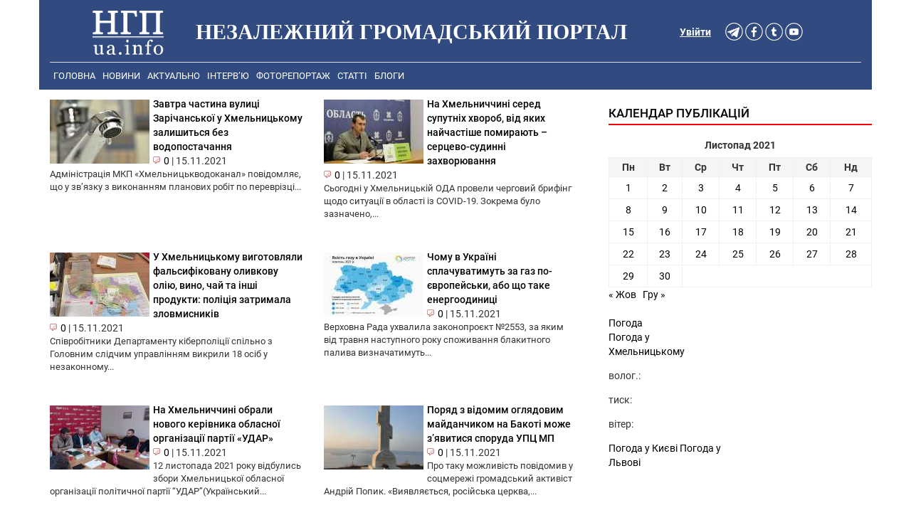

--- FILE ---
content_type: text/html; charset=UTF-8
request_url: https://ngp-ua.info/date/2021/11/15
body_size: 9692
content:
<!DOCTYPE html>
<html lang="uk">
<head>
  <title>Новини Хмельницького - Незалежний громадський портал</title>
  <meta charset="UTF-8" />
  <link rel="profile" href="http://gmpg.org/xfn/11" />
  <link rel="stylesheet" href="https://ngp-ua.info/wp-content/themes/ngp-ua.info-v4.0/css/bootstrap.min.css">
  <link rel="stylesheet" href="https://ngp-ua.info/wp-content/themes/ngp-ua.info-v4.0/style.css?v=1.004">
  <link rel="alternate" type="application/rss+xml" title="НГП - новини Хмельницького" href="https://ngp-ua.info/?feed=rss2yandex" />
<link rel="shortcut icon" href="https://ngp-ua.info/wp-content/themes/ngp-ua.info-v4.0/images/favicons/favicon.ico" />
<link rel="apple-touch-icon" sizes="57x57" href="https://ngp-ua.info/wp-content/themes/ngp-ua.info-v4.0/images/favicons/apple-icon-57x57.png">
<link rel="apple-touch-icon" sizes="60x60" href="https://ngp-ua.info/wp-content/themes/ngp-ua.info-v4.0/images/favicons/apple-icon-60x60.png">
<link rel="apple-touch-icon" sizes="72x72" href="https://ngp-ua.info/wp-content/themes/ngp-ua.info-v4.0/images/favicons/apple-icon-72x72.png">
<link rel="apple-touch-icon" sizes="76x76" href="https://ngp-ua.info/wp-content/themes/ngp-ua.info-v4.0/images/favicons/apple-icon-76x76.png">
<link rel="apple-touch-icon" sizes="114x114" href="https://ngp-ua.info/wp-content/themes/ngp-ua.info-v4.0/images/favicons/apple-icon-114x114.png">
<link rel="apple-touch-icon" sizes="120x120" href="https://ngp-ua.info/wp-content/themes/ngp-ua.info-v4.0/images/favicons/apple-icon-120x120.png">
<link rel="apple-touch-icon" sizes="144x144" href="https://ngp-ua.info/wp-content/themes/ngp-ua.info-v4.0/images/favicons/apple-icon-144x144.png">
<link rel="apple-touch-icon" sizes="152x152" href="https://ngp-ua.info/wp-content/themes/ngp-ua.info-v4.0/images/favicons/apple-icon-152x152.png">
<link rel="apple-touch-icon" sizes="180x180" href="https://ngp-ua.info/wp-content/themes/ngp-ua.info-v4.0/images/favicons/apple-icon-180x180.png">
<link rel="icon" type="image/png" sizes="192x192"  href="https://ngp-ua.info/wp-content/themes/ngp-ua.info-v4.0/images/favicons/android-icon-192x192.png">
<link rel="icon" type="image/png" sizes="32x32" href="https://ngp-ua.info/wp-content/themes/ngp-ua.info-v4.0/images/favicons/favicon-32x32.png">
<link rel="icon" type="image/png" sizes="96x96" href="https://ngp-ua.info/wp-content/themes/ngp-ua.info-v4.0/images/favicons/favicon-96x96.png">
<link rel="icon" type="image/png" sizes="16x16" href="https://ngp-ua.info/wp-content/themes/ngp-ua.info-v4.0/images/favicons/favicon-16x16.png">
<link rel="manifest" href="https://ngp-ua.info/wp-content/themes/ngp-ua.info-v4.0/images/favicons/manifest.json">
<meta name="msapplication-TileColor" content="#ffffff">
<meta name="msapplication-TileImage" content="https://ngp-ua.info/wp-content/themes/ngp-ua.info-v4.0/images/favicons/ms-icon-144x144.png">
<meta name="theme-color" content="#ffffff">

<!-- Google Tag Manager -->
<script>(function(w,d,s,l,i){w[l]=w[l]||[];w[l].push({'gtm.start':
new Date().getTime(),event:'gtm.js'});var f=d.getElementsByTagName(s)[0],
j=d.createElement(s),dl=l!='dataLayer'?'&l='+l:'';j.async=true;j.src=
'https://www.googletagmanager.com/gtm.js?id='+i+dl;f.parentNode.insertBefore(j,f);
})(window,document,'script','dataLayer','GTM-WTXVSP');</script>
<!-- End Google Tag Manager -->
  <meta name="keywords" content="Хмельницький, новини Хмельницького, Хмельницькі новини, новини Хмельниччини, новости хмельницкий, хмельницкие новости події, сьогодні, ngp-ua.info, ngp, нгп" />
  <meta name="robots" content="all" />
  <meta name="publisher" content="Незалежний громадський портал https://ngp-ua.info" />
  <meta name="distribution" content="global" />
  <meta name="robots" content="index,follow">
  <meta name="revisit-after" content="1 days"/>
  <meta name="viewport" content="width=device-width, initial-scale=1.0, maximum-scale=1.5, user-scalable=yes">
  <meta name='yandex-verification' content='70b4828c30aca6f2' />
  <meta http-equiv="Content-Security-Policy" content="upgrade-insecure-requests">
  <meta name="description" content="Новини Хмельницького та області. Аналітика та актуальні теми дня. Політика, економіка, фінанси та соціальне життя хмельничан в одній стрічці на https://ngp-ua.info" />
<meta name='robots' content='noindex, follow' />

	<!-- This site is optimized with the Yoast SEO plugin v17.3 - https://yoast.com/wordpress/plugins/seo/ -->
	<meta property="og:locale" content="uk_UA" />
	<meta property="og:type" content="website" />
	<meta property="og:title" content="15.11.2021 - Незалежний громадський портал" />
	<meta property="og:url" content="https://ngp-ua.info/date/2021/11/15" />
	<meta property="og:site_name" content="Незалежний громадський портал" />
	<meta name="twitter:card" content="summary_large_image" />
	<script type="application/ld+json" class="yoast-schema-graph">{"@context":"https://schema.org","@graph":[{"@type":["Person","Organization"],"@id":"https://ngp-ua.info/#/schema/person/6e696441ff9ac54a734e0ad8f16ca1f4","name":"\u041c\u043e\u0434\u0435\u0440\u0430\u0442\u043e\u0440","image":{"@type":"ImageObject","@id":"https://ngp-ua.info/#personlogo","inLanguage":"uk","url":"https://secure.gravatar.com/avatar/ad516503a11cd5ca435acc9bb6523536?s=96","contentUrl":"https://secure.gravatar.com/avatar/ad516503a11cd5ca435acc9bb6523536?s=96","caption":"\u041c\u043e\u0434\u0435\u0440\u0430\u0442\u043e\u0440"},"logo":{"@id":"https://ngp-ua.info/#personlogo"}},{"@type":"WebSite","@id":"https://ngp-ua.info/#website","url":"https://ngp-ua.info/","name":"\u041d\u0435\u0437\u0430\u043b\u0435\u0436\u043d\u0438\u0439 \u0433\u0440\u043e\u043c\u0430\u0434\u0441\u044c\u043a\u0438\u0439 \u043f\u043e\u0440\u0442\u0430\u043b","description":"\u041f\u043e\u0440\u0442\u0430\u043b \u0432\u0456\u043b\u044c\u043d\u0438\u0445 \u043b\u044e\u0434\u0435\u0439","publisher":{"@id":"https://ngp-ua.info/#/schema/person/6e696441ff9ac54a734e0ad8f16ca1f4"},"potentialAction":[{"@type":"SearchAction","target":{"@type":"EntryPoint","urlTemplate":"https://ngp-ua.info/?s={search_term_string}"},"query-input":"required name=search_term_string"}],"inLanguage":"uk"},{"@type":"CollectionPage","@id":"https://ngp-ua.info/date/2021/11/15#webpage","url":"https://ngp-ua.info/date/2021/11/15","name":"15.11.2021 - \u041d\u0435\u0437\u0430\u043b\u0435\u0436\u043d\u0438\u0439 \u0433\u0440\u043e\u043c\u0430\u0434\u0441\u044c\u043a\u0438\u0439 \u043f\u043e\u0440\u0442\u0430\u043b","isPartOf":{"@id":"https://ngp-ua.info/#website"},"breadcrumb":{"@id":"https://ngp-ua.info/date/2021/11/15#breadcrumb"},"inLanguage":"uk","potentialAction":[{"@type":"ReadAction","target":["https://ngp-ua.info/date/2021/11/15"]}]},{"@type":"BreadcrumbList","@id":"https://ngp-ua.info/date/2021/11/15#breadcrumb","itemListElement":[{"@type":"ListItem","position":1,"name":"\u0413\u043e\u043b\u043e\u0432\u043d\u0430 \u0421\u0442\u043e\u0440\u0456\u043d\u043a\u0430","item":"https://ngp-ua.info/"},{"@type":"ListItem","position":2,"name":"\u0410\u0440\u0445\u0456\u0432\u0438 \u0434\u043b\u044f 15.11.2021"}]}]}</script>
	<!-- / Yoast SEO plugin. -->


<link rel='dns-prefetch' href='//s.w.org' />
		<script type="text/javascript">
			window._wpemojiSettings = {"baseUrl":"https:\/\/s.w.org\/images\/core\/emoji\/13.1.0\/72x72\/","ext":".png","svgUrl":"https:\/\/s.w.org\/images\/core\/emoji\/13.1.0\/svg\/","svgExt":".svg","source":{"concatemoji":"https:\/\/ngp-ua.info\/wp-includes\/js\/wp-emoji-release.min.js"}};
			!function(e,a,t){var n,r,o,i=a.createElement("canvas"),p=i.getContext&&i.getContext("2d");function s(e,t){var a=String.fromCharCode;p.clearRect(0,0,i.width,i.height),p.fillText(a.apply(this,e),0,0);e=i.toDataURL();return p.clearRect(0,0,i.width,i.height),p.fillText(a.apply(this,t),0,0),e===i.toDataURL()}function c(e){var t=a.createElement("script");t.src=e,t.defer=t.type="text/javascript",a.getElementsByTagName("head")[0].appendChild(t)}for(o=Array("flag","emoji"),t.supports={everything:!0,everythingExceptFlag:!0},r=0;r<o.length;r++)t.supports[o[r]]=function(e){if(!p||!p.fillText)return!1;switch(p.textBaseline="top",p.font="600 32px Arial",e){case"flag":return s([127987,65039,8205,9895,65039],[127987,65039,8203,9895,65039])?!1:!s([55356,56826,55356,56819],[55356,56826,8203,55356,56819])&&!s([55356,57332,56128,56423,56128,56418,56128,56421,56128,56430,56128,56423,56128,56447],[55356,57332,8203,56128,56423,8203,56128,56418,8203,56128,56421,8203,56128,56430,8203,56128,56423,8203,56128,56447]);case"emoji":return!s([10084,65039,8205,55357,56613],[10084,65039,8203,55357,56613])}return!1}(o[r]),t.supports.everything=t.supports.everything&&t.supports[o[r]],"flag"!==o[r]&&(t.supports.everythingExceptFlag=t.supports.everythingExceptFlag&&t.supports[o[r]]);t.supports.everythingExceptFlag=t.supports.everythingExceptFlag&&!t.supports.flag,t.DOMReady=!1,t.readyCallback=function(){t.DOMReady=!0},t.supports.everything||(n=function(){t.readyCallback()},a.addEventListener?(a.addEventListener("DOMContentLoaded",n,!1),e.addEventListener("load",n,!1)):(e.attachEvent("onload",n),a.attachEvent("onreadystatechange",function(){"complete"===a.readyState&&t.readyCallback()})),(n=t.source||{}).concatemoji?c(n.concatemoji):n.wpemoji&&n.twemoji&&(c(n.twemoji),c(n.wpemoji)))}(window,document,window._wpemojiSettings);
		</script>
		<style type="text/css">
img.wp-smiley,
img.emoji {
	display: inline !important;
	border: none !important;
	box-shadow: none !important;
	height: 1em !important;
	width: 1em !important;
	margin: 0 .07em !important;
	vertical-align: -0.1em !important;
	background: none !important;
	padding: 0 !important;
}
</style>
	<link rel='stylesheet' id='wp-block-library-css'  href='https://ngp-ua.info/wp-includes/css/dist/block-library/style.min.css' type='text/css' media='all' />
<link rel='stylesheet' id='cptch_stylesheet-css'  href='https://ngp-ua.info/wp-content/plugins/captcha/css/front_end_style.css' type='text/css' media='all' />
<link rel='stylesheet' id='dashicons-css'  href='https://ngp-ua.info/wp-includes/css/dashicons.min.css' type='text/css' media='all' />
<link rel='stylesheet' id='cptch_desktop_style-css'  href='https://ngp-ua.info/wp-content/plugins/captcha/css/desktop_style.css' type='text/css' media='all' />
<link rel="https://api.w.org/" href="https://ngp-ua.info/wp-json/" />
 <!-- OneAll.com / Social Login for WordPress / v5.7 -->
<script data-cfasync="false" type="text/javascript">
 (function() {
  var oa = document.createElement('script'); oa.type = 'text/javascript';
  oa.async = true; oa.src = 'https://ngpua.api.oneall.com/socialize/library.js';
  var s = document.getElementsByTagName('script')[0]; s.parentNode.insertBefore(oa, s);
 })();
</script>

            

	<!--[if lt IE 7]>
	<style type="text/css"> body {behavior:url("https://ngp-ua.info/wp-content/themes/ngp-ua.info-v4.0/js/csshover3.htc");}</style>
	<script  src="https://ngp-ua.info/wp-content/themes/ngp-ua.info-v4.0/js/pngfix.js"></script>
	<script>DD_belatedPNG.fix('#image-logo a, .cat-feedlink a,.pc-feedlink a, .sf-sub-indicator, .pc-next, .pc-prev, .backtotop');</script>
	<![endif]-->


<script src="https://ngp-ua.info/wp-content/themes/ngp-ua.info-v4.0/js/fb_app.js"></script>

</head>
<body>
<!-- Google Tag Manager (noscript) -->
<noscript><iframe src="https://www.googletagmanager.com/ns.html?id=GTM-WTXVSP"
height="0" width="0" style="display:none;visibility:hidden"></iframe></noscript>
<!-- End Google Tag Manager (noscript) -->

<script async defer src="https://connect.facebook.net/en_US/sdk.js#xfbml=1&version=v3.2"></script>


    


<section id="header">
  <div class="container header-bg">

      <div id="header_margin">
        <div class="header-bg col-md-12 col-xs-12 col-sm-12">
          <div class="col-md-2 col-xs-4 col-sm-4 site_logo">
            <a href="/" title="Незалежний громадський портал"><img src="https://ngp-ua.info/wp-content/themes/ngp-ua.info-v4.0/images/logo_white.png" alt="Незалежний громадський портал"></a>
          </div>
          <div class="col-lg-7 col-md-7 hidden-md hidden-xs hidden-sm">
              <h1 class="logo" id="text-logo">Незалежний громадський портал</h1>
          </div>
          <div class="col-md-3 auth_soc_lnk">
            <div class="col-sm-3 col-md-9" id="btn_soc">
                  <a href="https://t.me/ngpuainfo" rel="nofollow"><img src="https://ngp-ua.info/wp-content/themes/ngp-ua.info-v4.0/images/btn_soc_v4/telegram_white.png" alt="Telegram" width="25" height="25" /></a>
                  <a href="https://www.facebook.com/ngpsite" rel="nofollow"><img src="https://ngp-ua.info/wp-content/themes/ngp-ua.info-v4.0/images/btn_soc_v4/facebook_white.png" alt="facebook" width="25" height="25" /></a>
                  <a href="https://twitter.com/NGPUAINFO" rel="nofollow"><img src="https://ngp-ua.info/wp-content/themes/ngp-ua.info-v4.0/images/btn_soc_v4/twitter_white.png" alt="twitter" width="25" height="25" /></a>
                  <a href="http://www.youtube.com/channel/UCbZhToFP_ue2EQS35WV_psA" rel="nofollow"><img src="https://ngp-ua.info/wp-content/themes/ngp-ua.info-v4.0/images/btn_soc_v4/youtube_white.png" alt="youtube" width="25" height="25" /></a>
            </div>
            <div class="auth-in-site col-lg-3 col-md-3 col-sm-2"><a rel="nofollow" href="https://ngp-ua.info/wp-login.php">Увійти</a></div>
          </div>
        </div>
      </div>

          <div class="header-bg"> 
            <div class="col-md-12 col-xs-12 col-sm-12"> <!-- Main menu -->
            <div class="topnav" id="topMenu">
              <a href="https://ngp-ua.info">Головна</a>
<a href="https://ngp-ua.info/category/news">Новини</a>
<a href="https://ngp-ua.info/category/actual">Актуально</a>
<a href="https://ngp-ua.info/category/interviews">Інтерв&#8217;ю</a>
<a href="https://ngp-ua.info/category/fotoreport">Фоторепортаж</a>
<a href="https://ngp-ua.info/category/articles">Статті</a>
<a href="https://ngp-ua.info/category/blogs">Блоги</a>

              <div id="search" style="display: none;">
                      <form method="get" id="searchform" action="https://ngp-ua.info">
                          <input type="text" class="field" name="s" id="s"  value="Шукати на сайті..." onfocus="if (this.value == 'Шукати на сайті...') {this.value = '';}" onblur="if (this.value == '') {this.value = 'Шукати на сайті...';}" />
                          <input class="submit btn" type="image" src="https://ngp-ua.info/wp-content/themes/ngp-ua.info-v4.0/images/icon-search.gif" alt="Go" />
                      </form>
              </div>
              <a href="javascript:void(0);" class="icon" onclick="myFunction()">
                <i class="menuCollaps"></i>
              </a>
            </div>
           </div>   <!-- End Main menu -->
<script>
function myFunction() {
  var x = document.getElementById("topMenu");
  if (x.className === "topnav") {
    x.className += " responsive";
  } else {
    x.className = "topnav";
  }
}
</script>
          </div>
  </div>  <!-- End of container -->
  <div class="container"> <!-- content -->
<div class="container">
<div class="row">
	<div class="col-lg-8">
		
<div class="col-md-6 row-height entry-block-arch">
 <div class="entry-thumb">
  <a href="https://ngp-ua.info/2021/11/54300" rel="bookmark"><img src="https://ngp-ua.info/wp-content/themes/ngp-ua.info-v4.0/timthumb.php?src=https://ngp-ua.info/wp-content/uploads/2021/11/11-50.jpg&amp;h=90&amp;w=140&amp;zc=1&amp;q=60" alt="Завтра частина вулиці Зарічанської у Хмельницькому залишиться без водопостачання" /></a>  <span class="entry-title news-title "><a href="https://ngp-ua.info/2021/11/54300" title="Завтра частина вулиці Зарічанської у Хмельницькому залишиться без водопостачання" rel="bookmark">Завтра частина вулиці Зарічанської у Хмельницькому залишиться без водопостачання</a></span>
  <div class="entry-meta">
   <span class="meta-comments"> <img class="comm_ico" src='https://ngp-ua.info/wp-content/themes/ngp-ua.info-v4.0/images/ico/chat.png' alt='document' /><a href="https://ngp-ua.info/2021/11/54300#respond" class="comm_lnk" >0</a></span>
   <span class="meta-sep">|</span>
   <span class="meta-date">15.11.2021</span>
  </div>
 </div>
 <div class="clear"></div>
 <div class="entry-excerpt wwww">Адміністрація МКП «Хмельницькводоканал» повідомляє, що у зв&#8217;язку з виконанням планових робіт по переврізці...</div>
</div>

<div class="col-md-6 row-height entry-block-arch">
 <div class="entry-thumb">
  <a href="https://ngp-ua.info/2021/11/54298" rel="bookmark"><img src="https://ngp-ua.info/wp-content/themes/ngp-ua.info-v4.0/timthumb.php?src=https://ngp-ua.info/wp-content/uploads/2021/11/11-49.jpg&amp;h=90&amp;w=140&amp;zc=1&amp;q=60" alt="На Хмельниччині серед супутніх хвороб, від яких найчастіше помирають – серцево-судинні захворювання" /></a>  <span class="entry-title news-title "><a href="https://ngp-ua.info/2021/11/54298" title="На Хмельниччині серед супутніх хвороб, від яких найчастіше помирають – серцево-судинні захворювання" rel="bookmark">На Хмельниччині серед супутніх хвороб, від яких найчастіше помирають – серцево-судинні захворювання</a></span>
  <div class="entry-meta">
   <span class="meta-comments"> <img class="comm_ico" src='https://ngp-ua.info/wp-content/themes/ngp-ua.info-v4.0/images/ico/chat.png' alt='document' /><a href="https://ngp-ua.info/2021/11/54298#respond" class="comm_lnk" >0</a></span>
   <span class="meta-sep">|</span>
   <span class="meta-date">15.11.2021</span>
  </div>
 </div>
 <div class="clear"></div>
 <div class="entry-excerpt wwww">Сьогодні у Хмельницькій ОДА провели черговий брифінг щодо ситуації в області із COVID-19.
Зокрема було зазначено,...</div>
</div>

<div class="col-md-6 row-height entry-block-arch">
 <div class="entry-thumb">
  <a href="https://ngp-ua.info/2021/11/54295" rel="bookmark"><img src="https://ngp-ua.info/wp-content/themes/ngp-ua.info-v4.0/timthumb.php?src=https://ngp-ua.info/wp-content/uploads/2021/11/12-1.jpg&amp;h=90&amp;w=140&amp;zc=1&amp;q=60" alt="У Хмельницькому виготовляли фальсифіковану оливкову олію, вино, чай та інші продукти: поліція затримала зловмисників" /></a>  <span class="entry-title news-title "><a href="https://ngp-ua.info/2021/11/54295" title="У Хмельницькому виготовляли фальсифіковану оливкову олію, вино, чай та інші продукти: поліція затримала зловмисників" rel="bookmark">У Хмельницькому виготовляли фальсифіковану оливкову олію, вино, чай та інші продукти: поліція затримала зловмисників</a></span>
  <div class="entry-meta">
   <span class="meta-comments"> <img class="comm_ico" src='https://ngp-ua.info/wp-content/themes/ngp-ua.info-v4.0/images/ico/chat.png' alt='document' /><a href="https://ngp-ua.info/2021/11/54295#respond" class="comm_lnk" >0</a></span>
   <span class="meta-sep">|</span>
   <span class="meta-date">15.11.2021</span>
  </div>
 </div>
 <div class="clear"></div>
 <div class="entry-excerpt wwww">Співробітники Департаменту кіберполіції спільно з Головним слідчим управлінням викрили 18 осіб у незаконному...</div>
</div>

<div class="col-md-6 row-height entry-block-arch">
 <div class="entry-thumb">
  <a href="https://ngp-ua.info/2021/11/54292" rel="bookmark"><img src="https://ngp-ua.info/wp-content/themes/ngp-ua.info-v4.0/timthumb.php?src=https://ngp-ua.info/wp-content/uploads/2021/11/Gas-Quality-Map-October.jpg&amp;h=90&amp;w=140&amp;zc=1&amp;q=60" alt="Чому в Україні сплачуватимуть за газ по-європейськи, або що таке енергоодиниці" /></a>  <span class="entry-title news-title "><a href="https://ngp-ua.info/2021/11/54292" title="Чому в Україні сплачуватимуть за газ по-європейськи, або що таке енергоодиниці" rel="bookmark">Чому в Україні сплачуватимуть за газ по-європейськи, або що таке енергоодиниці</a></span>
  <div class="entry-meta">
   <span class="meta-comments"> <img class="comm_ico" src='https://ngp-ua.info/wp-content/themes/ngp-ua.info-v4.0/images/ico/chat.png' alt='document' /><a href="https://ngp-ua.info/2021/11/54292#respond" class="comm_lnk" >0</a></span>
   <span class="meta-sep">|</span>
   <span class="meta-date">15.11.2021</span>
  </div>
 </div>
 <div class="clear"></div>
 <div class="entry-excerpt wwww">Верховна Рада ухвалила законопроєкт №2553, за яким від травня наступного року споживання блакитного палива визначатимуть...</div>
</div>

<div class="col-md-6 row-height entry-block-arch">
 <div class="entry-thumb">
  <a href="https://ngp-ua.info/2021/11/54289" rel="bookmark"><img src="https://ngp-ua.info/wp-content/themes/ngp-ua.info-v4.0/timthumb.php?src=https://ngp-ua.info/wp-content/uploads/2021/11/12.jpg&amp;h=90&amp;w=140&amp;zc=1&amp;q=60" alt="На Хмельниччині обрали нового керівника обласної організації партії «УДАР»" /></a>  <span class="entry-title news-title "><a href="https://ngp-ua.info/2021/11/54289" title="На Хмельниччині обрали нового керівника обласної організації партії «УДАР»" rel="bookmark">На Хмельниччині обрали нового керівника обласної організації партії «УДАР»</a></span>
  <div class="entry-meta">
   <span class="meta-comments"> <img class="comm_ico" src='https://ngp-ua.info/wp-content/themes/ngp-ua.info-v4.0/images/ico/chat.png' alt='document' /><a href="https://ngp-ua.info/2021/11/54289#respond" class="comm_lnk" >0</a></span>
   <span class="meta-sep">|</span>
   <span class="meta-date">15.11.2021</span>
  </div>
 </div>
 <div class="clear"></div>
 <div class="entry-excerpt wwww">12 листопада 2021 року відбулись збори Хмельницької обласної організації політичної партії “УДАР”(Український...</div>
</div>

<div class="col-md-6 row-height entry-block-arch">
 <div class="entry-thumb">
  <a href="https://ngp-ua.info/2021/11/54287" rel="bookmark"><img src="https://ngp-ua.info/wp-content/themes/ngp-ua.info-v4.0/timthumb.php?src=https://ngp-ua.info/wp-content/uploads/2021/11/11-46.jpg&amp;h=90&amp;w=140&amp;zc=1&amp;q=60" alt="Поряд з відомим оглядовим майданчиком на Бакоті може з’явитися споруда УПЦ МП" /></a>  <span class="entry-title news-title "><a href="https://ngp-ua.info/2021/11/54287" title="Поряд з відомим оглядовим майданчиком на Бакоті може з’явитися споруда УПЦ МП" rel="bookmark">Поряд з відомим оглядовим майданчиком на Бакоті може з’явитися споруда УПЦ МП</a></span>
  <div class="entry-meta">
   <span class="meta-comments"> <img class="comm_ico" src='https://ngp-ua.info/wp-content/themes/ngp-ua.info-v4.0/images/ico/chat.png' alt='document' /><a href="https://ngp-ua.info/2021/11/54287#respond" class="comm_lnk" >0</a></span>
   <span class="meta-sep">|</span>
   <span class="meta-date">15.11.2021</span>
  </div>
 </div>
 <div class="clear"></div>
 <div class="entry-excerpt wwww">Про таку можливість повідомив у соцмережі громадський активіст Андрій Попик.
«Виявляється, російська церква,...</div>
</div>

<div class="col-md-6 row-height entry-block-arch">
 <div class="entry-thumb">
  <a href="https://ngp-ua.info/2021/11/54285" rel="bookmark"><img src="https://ngp-ua.info/wp-content/themes/ngp-ua.info-v4.0/timthumb.php?src=https://ngp-ua.info/wp-content/uploads/2021/11/11-45.jpg&amp;h=90&amp;w=140&amp;zc=1&amp;q=60" alt="Екологів вкотре недопустили до перевірки комунального підприємства «Сатанівське»" /></a>  <span class="entry-title news-title "><a href="https://ngp-ua.info/2021/11/54285" title="Екологів вкотре недопустили до перевірки комунального підприємства «Сатанівське»" rel="bookmark">Екологів вкотре недопустили до перевірки комунального підприємства «Сатанівське»</a></span>
  <div class="entry-meta">
   <span class="meta-comments"> <img class="comm_ico" src='https://ngp-ua.info/wp-content/themes/ngp-ua.info-v4.0/images/ico/chat.png' alt='document' /><a href="https://ngp-ua.info/2021/11/54285#respond" class="comm_lnk" >0</a></span>
   <span class="meta-sep">|</span>
   <span class="meta-date">15.11.2021</span>
  </div>
 </div>
 <div class="clear"></div>
 <div class="entry-excerpt wwww">Державна екологічна інспекція у Хмельницькій області неодноразово повідомляла про систематичні порушення природоохоронного...</div>
</div>


	</div>
<div class="col-lg-4">	
<div id="sidebar">
		<div id="top-sidebar">
		<div id="custom_html-3" class="widget_text widget widget_custom_html"><div class="textwidget custom-html-widget"><div class="r36684"></div>
<script>
    (function() {
        var container = (function() {
                var informers = document.getElementsByClassName('r36684'),
                    len = informers.length;
                return len ? informers[len - 1] : null;
            })(),
            idn = (function() {
                var i, num, idn = '', chars = "abcdefghiklmnopqrstuvwxyz",
                    len = Math.floor((Math.random() * 2) + 4);
                for (i = 0; i < len; i++) {
                    num = Math.floor(Math.random() * chars.length);
                    idn += chars.substring(num, num + 1);
                }
                return idn;
            })();
        container.id = idn;

        var script = document.createElement('script');
        script.className = 's36684';
        script.src = 'https://mediabrama.com/ua/j/36684/?v=1';
        script.dataset.idn = idn;
        container.appendChild(script);
    })();
</script>
</div></div>	</div> <!--end #top-sidebar-->
		<div id="bottom-sidebar" class=" hidden-sm hidden-xs">
		<div id="calendar-2" class="widget widget_calendar"><h3 class="widget-title">Календар публікацій</h3><div id="calendar_wrap" class="calendar_wrap"><table id="wp-calendar" class="wp-calendar-table">
	<caption>Листопад 2021</caption>
	<thead>
	<tr>
		<th scope="col" title="Понеділок">Пн</th>
		<th scope="col" title="Вівторок">Вт</th>
		<th scope="col" title="Середа">Ср</th>
		<th scope="col" title="Четвер">Чт</th>
		<th scope="col" title="П’ятниця">Пт</th>
		<th scope="col" title="Субота">Сб</th>
		<th scope="col" title="Неділя">Нд</th>
	</tr>
	</thead>
	<tbody>
	<tr><td><a href="https://ngp-ua.info/date/2021/11/01" aria-label="Записи оприлюднені 01.11.2021">1</a></td><td><a href="https://ngp-ua.info/date/2021/11/02" aria-label="Записи оприлюднені 02.11.2021">2</a></td><td><a href="https://ngp-ua.info/date/2021/11/03" aria-label="Записи оприлюднені 03.11.2021">3</a></td><td><a href="https://ngp-ua.info/date/2021/11/04" aria-label="Записи оприлюднені 04.11.2021">4</a></td><td><a href="https://ngp-ua.info/date/2021/11/05" aria-label="Записи оприлюднені 05.11.2021">5</a></td><td><a href="https://ngp-ua.info/date/2021/11/06" aria-label="Записи оприлюднені 06.11.2021">6</a></td><td><a href="https://ngp-ua.info/date/2021/11/07" aria-label="Записи оприлюднені 07.11.2021">7</a></td>
	</tr>
	<tr>
		<td><a href="https://ngp-ua.info/date/2021/11/08" aria-label="Записи оприлюднені 08.11.2021">8</a></td><td><a href="https://ngp-ua.info/date/2021/11/09" aria-label="Записи оприлюднені 09.11.2021">9</a></td><td><a href="https://ngp-ua.info/date/2021/11/10" aria-label="Записи оприлюднені 10.11.2021">10</a></td><td><a href="https://ngp-ua.info/date/2021/11/11" aria-label="Записи оприлюднені 11.11.2021">11</a></td><td><a href="https://ngp-ua.info/date/2021/11/12" aria-label="Записи оприлюднені 12.11.2021">12</a></td><td><a href="https://ngp-ua.info/date/2021/11/13" aria-label="Записи оприлюднені 13.11.2021">13</a></td><td><a href="https://ngp-ua.info/date/2021/11/14" aria-label="Записи оприлюднені 14.11.2021">14</a></td>
	</tr>
	<tr>
		<td><a href="https://ngp-ua.info/date/2021/11/15" aria-label="Записи оприлюднені 15.11.2021">15</a></td><td><a href="https://ngp-ua.info/date/2021/11/16" aria-label="Записи оприлюднені 16.11.2021">16</a></td><td><a href="https://ngp-ua.info/date/2021/11/17" aria-label="Записи оприлюднені 17.11.2021">17</a></td><td><a href="https://ngp-ua.info/date/2021/11/18" aria-label="Записи оприлюднені 18.11.2021">18</a></td><td><a href="https://ngp-ua.info/date/2021/11/19" aria-label="Записи оприлюднені 19.11.2021">19</a></td><td><a href="https://ngp-ua.info/date/2021/11/20" aria-label="Записи оприлюднені 20.11.2021">20</a></td><td><a href="https://ngp-ua.info/date/2021/11/21" aria-label="Записи оприлюднені 21.11.2021">21</a></td>
	</tr>
	<tr>
		<td><a href="https://ngp-ua.info/date/2021/11/22" aria-label="Записи оприлюднені 22.11.2021">22</a></td><td><a href="https://ngp-ua.info/date/2021/11/23" aria-label="Записи оприлюднені 23.11.2021">23</a></td><td><a href="https://ngp-ua.info/date/2021/11/24" aria-label="Записи оприлюднені 24.11.2021">24</a></td><td><a href="https://ngp-ua.info/date/2021/11/25" aria-label="Записи оприлюднені 25.11.2021">25</a></td><td><a href="https://ngp-ua.info/date/2021/11/26" aria-label="Записи оприлюднені 26.11.2021">26</a></td><td><a href="https://ngp-ua.info/date/2021/11/27" aria-label="Записи оприлюднені 27.11.2021">27</a></td><td><a href="https://ngp-ua.info/date/2021/11/28" aria-label="Записи оприлюднені 28.11.2021">28</a></td>
	</tr>
	<tr>
		<td><a href="https://ngp-ua.info/date/2021/11/29" aria-label="Записи оприлюднені 29.11.2021">29</a></td><td><a href="https://ngp-ua.info/date/2021/11/30" aria-label="Записи оприлюднені 30.11.2021">30</a></td>
		<td class="pad" colspan="5">&nbsp;</td>
	</tr>
	</tbody>
	</table><nav aria-label="Попередній і наступний місяці" class="wp-calendar-nav">
		<span class="wp-calendar-nav-prev"><a href="https://ngp-ua.info/date/2021/10">&laquo; Жов</a></span>
		<span class="pad">&nbsp;</span>
		<span class="wp-calendar-nav-next"><a href="https://ngp-ua.info/date/2021/12">Гру &raquo;</a></span>
	</nav></div></div><div id="text-14" class="widget widget_text">			<div class="textwidget"><div class=row>
 <div class="col-md-12">
<br>
<div id="SinoptikInformer" style="width:160px;" class="SinoptikInformer type4c1"><div class="siHeader"><div class="siLh"><div class="siMh"><a onmousedown="siClickCount();" href="https://ua.sinoptik.ua/" target="_blank" rel="noopener">Погода</a><a onmousedown="siClickCount();" class="siLogo" href="https://ua.sinoptik.ua/" target="_blank" rel="noopener"> </a> </div></div></div><div class="siBody"><div class="siTitle"><span id="siHeader"></span></div><div class="siCity"><div class="siCityName"><a onmousedown="siClickCount();" href="https://ua.sinoptik.ua/погода-хмельницький" target="_blank" rel="noopener">Погода у <span>Хмельницькому</span></a></div><div id="siCont0" class="siBodyContent"><div class="siLeft"><div class="siTerm"></div><div class="siT" id="siT0"></div><div id="weatherIco0"></div></div><div class="siInf"><p>волог.: <span id="vl0"></span></p><p>тиск: <span id="dav0"></span></p><p>вітер: <span id="wind0"></span></p></div></div></div><div class="siLinks"><span><a onmousedown="siClickCount();" href="https://ua.sinoptik.ua/погода-київ" target="_blank" rel="noopener">Погода у Києві</a>&nbsp;</span><span><a onmousedown="siClickCount();" href="https://ua.sinoptik.ua/погода-львів" target="_blank" rel="noopener">Погода у Львові</a>&nbsp;</span></div></div><div class="siFooter"><div class="siLf"><div class="siMf"></div></div></div></div><script type="text/javascript" charset="UTF-8" src="//sinoptik.ua/informers_js.php?title=2&amp;wind=1&amp;cities=303027973&amp;lang=ua"></script>

<br>
<br>

 </div>
</div>
</div>
		</div><div id="text-15" class="widget widget_text">			<div class="textwidget"><script async src="//pagead2.googlesyndication.com/pagead/js/adsbygoogle.js"></script>
<!-- single_right_sidebar -->
<ins class="adsbygoogle"
     style="display:block"
     data-ad-client="ca-pub-3901127604214783"
     data-ad-slot="7175664752"
     data-ad-format="auto"></ins>
<script>
(adsbygoogle = window.adsbygoogle || []).push({});
</script>
<br /></div>
		</div>	</div> <!--end #bottom-sidebar-->
	</div> <!--end #sidebar--></div>
</div><!-- #container -->




<div id="google_ad_bottom">
<script async src="//pagead2.googlesyndication.com/pagead/js/adsbygoogle.js"></script>
<!-- Search Archive bottom ad -->
<ins class="adsbygoogle"
     style="display:inline-block;width:728px;height:90px"
          data-ad-client="ca-pub-3901127604214783"
               data-ad-slot="4150985557"></ins>
               <script>
               (adsbygoogle = window.adsbygoogle || []).push({});
               </script>
</div>
</div>
  </div> <!-- /container contemt -->




    <div class="container f_container header-bg">
			<div class="col-lg-5 text-left">&copy; 2012 - 2025 <a href="https://ngp-ua.info" title="Незалежний громадський портал" rel="home">Незалежний громадський портал</a>. Всі права захищені.<br>Оперативні новини Хмельниччини.

<span style="color:#314b81"><br>
69 queries in 0,189 seconds. <br>
Platform: Desktop.</span>

            </div> <!--end .left-->

            <div class="col-lg-2 text-center f_counters">


<!-- I.UA counter --><a href="https://www.i.ua/" target="_blank" onclick="this.href='http://i.ua/r.php?146854';" title="Rated by I.UA">

<script type="text/javascript" ><!--
iS='<img src="https://r.i.ua/s?u146854&p20&n'+Math.random();
iD=document;if(!iD.cookie)iD.cookie="b=b; path=/";if(iD.cookie)iS+='&c1';
iS+='&d'+(screen.colorDepth?screen.colorDepth:screen.pixelDepth)
+"&w"+screen.width+'&h'+screen.height;
iT=iD.referrer.slice(7);iH=window.location.href.slice(7);
((iI=iT.indexOf('/'))!=-1)?(iT=iT.substring(0,iI)):(iI=iT.length);
if(iT!=iH.substring(0,iI))iS+='&f'+escape(iD.referrer.slice(7));
iS+='&r'+escape(iH);
iD.write(iS+'" border="0" width="88" height="31" />');
//--></script></a>
<!-- End of I.UA counter -->






            
            </div>


			<div class="col-lg-5 text-right">
             Зворотній звязок <a href="mailto:ngpsite@gmail.com">ngpsite@gmail.com</a> <br />
             Редакційний телефон: 097-618-67-71<br /> 
            Адреса: 29000, м. Хмельницький, Грушевського 40 <p class="text-right">

             Ми на <a href="https://twitter.com/NGPUAINFO" rel="nofollow"  target="_blank">Twitter</a><br />
             Ми на <a href="http://www.youtube.com/channel/UCbZhToFP_ue2EQS35WV_psA"  target="_blank" rel="nofollow">YouTube</a><br />
             Ми в <a href="https://t.me/ngpuainfo" target="_blank">Telegram</a><br />
             </p>
			</div> <!--end .right-->

            <div class="col-lg-12 text-center">
            	<span style="font-size: 12px;">Рішенням №705 Національної ради України з питань телебачення та радіомовлення від 10.08.2023 року</br> сайт «Незалежний громадський портал» зареєстровано як ЗМІ, відомості внесено до Реєстру</br> суб’єктів у сфері медіа та присвоєно ідентифікатор медіа – R40-01167</span></br>
               <span style="font-size: 12px;">У разі повного чи часткового відтворення матеріалів пряме посилання на "Незалежний громадський портал" обов'язкове!</span>
            </div>
    </div>
</section>

<script type='text/javascript' src='https://ngp-ua.info/wp-includes/js/wp-embed.min.js' id='wp-embed-js'></script>
<script type='text/javascript' src='https://ngp-ua.info/wp-includes/js/jquery/jquery.js'></script>
<script type='text/javascript' src='https://ngp-ua.info/wp-includes/js/jquery/jquery-migrate.min.js'></script>



  <script src="https://ngp-ua.info/wp-content/themes/ngp-ua.info-v4.0/css/bootstrap.min.js" async></script>
            <div style="margin: 0px auto; text-align: center; padding: 10px 0px 5px 0px; display: none;">

            </div>
</body>
</html>

--- FILE ---
content_type: text/html; charset=utf-8
request_url: https://www.google.com/recaptcha/api2/aframe
body_size: 266
content:
<!DOCTYPE HTML><html><head><meta http-equiv="content-type" content="text/html; charset=UTF-8"></head><body><script nonce="y7IkLyPOP3oIrDNz0bltIA">/** Anti-fraud and anti-abuse applications only. See google.com/recaptcha */ try{var clients={'sodar':'https://pagead2.googlesyndication.com/pagead/sodar?'};window.addEventListener("message",function(a){try{if(a.source===window.parent){var b=JSON.parse(a.data);var c=clients[b['id']];if(c){var d=document.createElement('img');d.src=c+b['params']+'&rc='+(localStorage.getItem("rc::a")?sessionStorage.getItem("rc::b"):"");window.document.body.appendChild(d);sessionStorage.setItem("rc::e",parseInt(sessionStorage.getItem("rc::e")||0)+1);localStorage.setItem("rc::h",'1762139021728');}}}catch(b){}});window.parent.postMessage("_grecaptcha_ready", "*");}catch(b){}</script></body></html>

--- FILE ---
content_type: text/css
request_url: https://ngp-ua.info/wp-content/themes/ngp-ua.info-v4.0/style.css?v=1.004
body_size: 5681
content:
/*
	Theme Name: ngp-ua.info-v4.0 
*/

/* roboto-italic - latin_cyrillic */
@font-face {
  font-family: 'Roboto';
  font-display: swap;
  font-style: italic;
  font-weight: 400;
  src: url('fonts/roboto-v20-latin_cyrillic-italic.eot'); /* IE9 Compat Modes */
  src: local(''),
       url('fonts/roboto-v20-latin_cyrillic-italic.eot?#iefix') format('embedded-opentype'), /* IE6-IE8 */
       url('fonts/roboto-v20-latin_cyrillic-italic.woff2') format('woff2'), /* Super Modern Browsers */
       url('fonts/roboto-v20-latin_cyrillic-italic.woff') format('woff'), /* Modern Browsers */
       url('fonts/roboto-v20-latin_cyrillic-italic.ttf') format('truetype'), /* Safari, Android, iOS */
       url('fonts/roboto-v20-latin_cyrillic-italic.svg#Roboto') format('svg'); /* Legacy iOS */
}
/* roboto-500 - latin_cyrillic */
@font-face {
  font-family: 'Roboto';
  font-display: swap;
  font-style: normal;
  font-weight: 500;
  src: url('fonts/roboto-v20-latin_cyrillic-500.eot'); /* IE9 Compat Modes */
  src: local(''),
       url('fonts/roboto-v20-latin_cyrillic-500.eot?#iefix') format('embedded-opentype'), /* IE6-IE8 */
       url('fonts/roboto-v20-latin_cyrillic-500.woff2') format('woff2'), /* Super Modern Browsers */
       url('fonts/roboto-v20-latin_cyrillic-500.woff') format('woff'), /* Modern Browsers */
       url('fonts/roboto-v20-latin_cyrillic-500.ttf') format('truetype'), /* Safari, Android, iOS */
       url('fonts/roboto-v20-latin_cyrillic-500.svg#Roboto') format('svg'); /* Legacy iOS */
}
/* roboto-regular - latin_cyrillic */
@font-face {
  font-family: 'Roboto';
  font-display: swap;
  font-style: normal;
  font-weight: 400;
  src: url('fonts/roboto-v20-latin_cyrillic-regular.eot'); /* IE9 Compat Modes */
  src: local(''),
       url('fonts/roboto-v20-latin_cyrillic-regular.eot?#iefix') format('embedded-opentype'), /* IE6-IE8 */
       url('fonts/roboto-v20-latin_cyrillic-regular.woff2') format('woff2'), /* Super Modern Browsers */
       url('fonts/roboto-v20-latin_cyrillic-regular.woff') format('woff'), /* Modern Browsers */
       url('fonts/roboto-v20-latin_cyrillic-regular.ttf') format('truetype'), /* Safari, Android, iOS */
       url('fonts/roboto-v20-latin_cyrillic-regular.svg#Roboto') format('svg'); /* Legacy iOS */
}
/* roboto-700 - latin_cyrillic */
@font-face {
  font-family: 'Roboto';
  font-display: swap;
  font-style: normal;
  font-weight: 700;
  src: url('fonts/roboto-v20-latin_cyrillic-700.eot'); /* IE9 Compat Modes */
  src: local(''),
       url('fonts/roboto-v20-latin_cyrillic-700.eot?#iefix') format('embedded-opentype'), /* IE6-IE8 */
       url('fonts/roboto-v20-latin_cyrillic-700.woff2') format('woff2'), /* Super Modern Browsers */
       url('fonts/roboto-v20-latin_cyrillic-700.woff') format('woff'), /* Modern Browsers */
       url('fonts/roboto-v20-latin_cyrillic-700.ttf') format('truetype'), /* Safari, Android, iOS */
       url('fonts/roboto-v20-latin_cyrillic-700.svg#Roboto') format('svg'); /* Legacy iOS */
}


#latest ul li a.ln_banner_lnk {padding: 0px; margin:0px;}
#latest ul li a.ln_banner_lnk img{width: 100%; max-width: 350px;}

#google_ad_bottom{padding: 30px 0px; text-align: center; clear: both;}

@media (min-width: 990px){
  .hide990{display: none;}
  .hide1200{display: none;}
  .hide1390{display: none;}
}

@media (min-width: 1200px){
  .hide990{display: block;}
  .hide1200{display: none;}
  .hide1390{display: none;}
}

@media (min-width: 1400px){
	.container{width: 1390px;}
  .hide990{display: block;}
  .hide1390{display: block;}
  .hide1200{display: block;}
}

@media (min-width: 1501px){
	.container{width: 1500px;}
  .hide990{display: block;}
	.hide1390{display: block;}
	.hide1200{display: block;}
}


.b1{border: 1px solid #000;}
h2{font-size: 1.4em;}
h3{font-size: 1.2em;}
h4{font-size: 1em;}
h5{font-size: 0.9em;}
.container{padding:0px;}
.padding0{padding:0px;}
body{font-family: 'Roboto', sans-serif;}
a{color:#000;}
#header { background:#fff; height:110px; text-align:left; position: relative; }
/*#header a { text-decoration: none; }*/
.header-bg { background: #314b81; }
.paddingtop20{padding-top:20px;}
.clr{float: none;clear: both;}
a.link_to_telegram{color:#ff0000;font-weight:bold;text-decoration:underline}
.site_logo{padding: 15px 0 10px 60px;}
.site_logo img{width: 100px;}
#text-logo a { padding:0 15px; }

.logo { float:left; }
/*.logo { margin:20px 0px 0px 0px; font-family:Georgia,serif; font-size:36px; font-weight:bold; line-height:30px; text-transform:uppercase; letter-spacing:0px; }*/
.logo { margin:15px 0px 0px 0px; font-family:serif; font-size:30px; font-weight:bold; line-height:60px; text-transform:uppercase; color: #fff; /*color: #373737;*/ letter-spacing:0px; }
.logo a { color:#333; display:block; }
.logo a:hover { color:#333; text-decoration: none; }
.logo .desc { display:block; font-family:Arial,serif; font-size:16px; font-weight:normal; color:#aaa; letter-spacing:0px; text-transform:none; font-style: italic; }
.logo a:hover .desc { color:#aaa; }
#text-logo a { padding:0 15px; }


.auth_soc_lnk{padding-top: 30px;}

.auth-in-site{float: right; line-height: 30px; padding-right: 20px; }
.auth-in-site a{/*color: #000;*/ color: #fff; font-weight: 600; text-decoration: underline;}

#btn_soc { float: right; padding-top: 2px; }
#btn_soc a{  margin: 0px 0px; vertical-align: middle; }
#btn_soc a img{  width: 25px; vertical-align: middle;  }


#search { display:block; float:right; height:20px; margin: 5px 0px 10px 0px; }
#search input { float:left; background:#fff; width:170px; padding:2px 5px 3px 5px; font-size:14px; font-style:italic; color:#888; line-height:20px; border:1px solid #bbb;}
#search input:focus { background:#fffff0; border:1px solid #ddd;}
#search input.btn { background:none; border:none; margin:7px 0px 0px -23px; padding:0px; width:auto; }

/*- top Menu -*/
	.topnav {overflow: hidden; border-top: 1px solid #ddd;}
	.topnav a{float:left;display:block;font-family: 'Roboto', sans-serif;color:#fff;text-align:center;padding:10px 5px;text-decoration:none;text-transform:uppercase;font-size:13px;}
	.topnav a:hover{color:#d8e1f4;}
	.topnav a.active{background-color:transparent;color:white;}
	.topnav .icon{display:none;}
@media screen and (max-width: 990px) {
	.topnav a:not(:first-child){display:none;}
	.topnav a.icon{float:right;display:block;margin-top:3px;background: url(images/navbar-icon-white.png) no-repeat;height:32px;width:32px;}
}
@media screen and (max-width: 990px) {
	.topnav.responsive{position:relative;}
	.topnav.responsive .icon{position:absolute;right:0;top:0;background: url(images/navbar-icon-white.png) no-repeat;}
	.topnav.responsive a{float:none;display:block;text-align:left;}
	a.fancybox img {width: 100%;} 
  .site_logo{padding: 15px 0 10px 10px;}
}



.alignleft { float:left; margin:0px 10px 10px 0px; }
.text-center{text-align:center;}
.text-right{text-align:right;}


/*- Content styles -*/
.block-title, .widget-title{text-transform:uppercase;padding-bottom:2px;margin-bottom:15px;border-bottom:2px solid #ff0000;color:#000;padding:5px 5px 3px 0px;font-weight: 500;}
.block-title-blue,.widget-title-blue{text-transform:uppercase;padding-bottom:2px;margin-bottom:15px;color:#fff;padding:5px 5px 3px 10px;background:#314b81;}
.entry{}
.entry p{font-size: 1em; text-align: justify;}
.entry ul{font-size: 1em; text-align: justify; list-style: none; padding:0 10px;}
.entry ul li{padding-bottom: 5px;}


/*	Latest News  */
.latest-news{/* background-color: #f2f2f2;*/ }
.postdate{ font-size: 12px; color: #888;}
#latest ul { list-style: none; margin: 0px; padding: 0px;}
#latest ul li { padding-bottom: 9px;}
#latest ul li a{ line-height: 16px; padding: 0px 5px; color: #4e4e4e;}
#latest ul li a.hot_news { color: #B8240D; }
#latest ul li a.haes_news { color: #1C3879; }
#latest ul li a.bold_news { font-weight: 500;  color: #000;}
#latest ul li.date_limit {border-bottom: 1px solid #aaa; padding-bottom: 3px; margin-bottom: 10px;}
p.more a{color: #ff0000;}


#carousel { background:#FAFAFA; padding:8px 7px 15px 7px; border-bottom:1px solid #FFF; border-top:1px solid #ECEDE8; }
.carousel-posts { z-index:3 !important; }
#carousel h3 { margin:0 8px 10px 8px; border-bottom:1px solid #FFF; text-transform:uppercase; color:#333; font-size:14px; }
#carousel h3 span { display:block; padding:0px 0px 4px 0px; border-bottom:1px solid #DDD; }
#carousel .item { width:136px; background:#FFF; overflow:hidden; float:left; margin:0 8px; border:1px solid #ECEDE8; display:inline; }
#carousel .item img { padding:4px; border-bottom:1px solid #DDD; display:block; }
#carousel .item .title { padding:5px 8px 8px 8px; height:60px; display:block; }
#carousel .item .title span { height:60px; display:block; font-size:12px; font-weight:bold; line-height:1.3; overflow:hidden; }
#carousel .item .title:hover { text-decoration:none; }

.carousel-260{width: 100%; max-width: 260px;}

.pc-next,
.pc-prev,
.pc-next:hover,
.pc-prev:hover{float:right;cursor:pointer;width:16px;height:14px;display:inline-block;text-indent:-5555em;border:0!important;margin:4px 4px 0;overflow:hidden;}
.pc-next { background-position:right 0; }
.pc-prev { background-position:0 0; }
.pc-next:hover { background-position:right -19px; }
.pc-prev:hover { background-position:0 -19px; }
/*.catbox-title { border-top:1px solid #ECEDE8; background:#FAFAFA url(images/bg-title.jpg) repeat-x left center; border-bottom:1px solid #ECEDE8; padding:8px 15px 7px 15px; text-transform:uppercase; line-height:1.25; font-family:Arial,serif; font-size:13px; }*/
.catbox-title { border-top:1px solid #ECEDE8; background:#F7F7F7; border-bottom:1px solid #ECEDE8; padding:8px 15px 7px 15px; text-transform:uppercase; line-height:1.25; font-family:Arial,serif; font-size:13px; }
.catbox-title a { color:#333; }
.catbox-title a:hover { color:#333; text-decoration:none; }
.cat-feedlink a { margin-top:10px; }

/*  Carusel  */
.carousel{ background: #fff; margin-bottom: 20px; }
.carousel .item img{ margin: 0 auto;}
.carousel-caption { background-color: #000; left: 0%; right: 0%;  opacity: 0.7; filter: alpha(Opacity=70); bottom: 0px; padding: 10px; }
.carousel-caption a { color: #fff; font-weight: 400; font-size: 1.2em; }
.carousel-indicators { top: 10px; }
.glyphicon-chevron-left:before {
  content: "\e079";
}
.glyphicon-chevron-right:before {
  content: "\e080";
}


.popular_item-container{/*background: #ddd;*/ padding: 0 0 4px 0; }
.popular-title{/* font-size: 13px; */ font-weight: normal; padding-bottom: 4px; display: block;}

/*  Blog  */
.blogs_block_row{padding:0px 0 15px 0;}
.blogs_block { padding: 0px 0px 10px 0px; }
.blogs_block_bg {background: #eee; margin-top:15px;}
.blog_item-container{padding:0px 5px 15px 0px; min-height: 80px;}
.blog-img {float:left; margin: 0px 10px 10px 0px; }
.blog_first .blog-title {padding-bottom: 0px;}
.blog-title{/* font-size: 13px; */ font-weight: 500; padding-bottom: 2px; display: block;}
.blog_lnk{display: block; padding: 2px 0px; /* font-size: 13px; */}
.blog_lnk a{font-size: 10px;}
.blog-text {display: block;}
.blog_author {color: #555;}
.blog_first_avatar{width:85px;}
.blog-list{list-style: none; margin:0px; padding: 0px;}
.blog-list li{margin: 0px 0px 9px 0px; padding: 0px; clear: both; }
.other-blog{}
.blog-date{color:#888;}
.ob-item{padding-bottom: 20px;}
.ob-title{font-size: 16px; font-weight: 600;}
.ob-author{display: block;}
.ob-lnk{}


.legal_advice_block{padding: 0px;}

.pub_cont{padding: 15px;}
.pub_item{/*padding-bottom: 10px;*/ position: relative;}
.pub_item a img{width: 100%;}
.pub_item .pub_title{height: 45px;font-size: 12px; font-style: italic;}
.pub_title a{font-weight: 500; font-size: 16px; display: block; font-style: normal;}
.meta-content .pub_title_cont {height: 50px;}
.meta-content .pub_title_cont a.pub-item-title{font-size: 15px; font-weight: 500; padding-left: 0px;}
.pub_item_first{padding: 15px; background-color: #f5f5f5; border: 1px solid #e6e6e6;}
.pub_item_next {/*height: 220px;*/}
.pub_item_img a img{padding: 5px 0;}
.pub_item_img_first a img{padding: 5px 0; width: 100%;}
.ad_260_px{padding-top: 5px; padding-bottom: 10px;}




/* Content */

.meta-content {color:#888; padding: 2px 0px 4px 0px;}
.info-list .meta-content a, .meta-content a {padding-left: 5px; font-weight: normal; font-size: 12px;}
.meta-ontop-img{ background-color: #000; color: #fff; opacity: 0.7; height: 25px; bottom: 0px; width: 100%; padding: 3px 15px 0 15px; position: absolute;}
.meta-ontop-img a{color: #fff;}
.pub_title-ontop_img{background-color: #000; color: #fff; opacity: 0.7; height: 50px; top: 0px; width: 100%; padding: 3px 15px 0 15px; position: absolute;}
.pub_title-ontop_img a{color: #fff;}
.pub_title-ontop_img a.pub-item-title{font-size: 12px; font-weight: normal; padding-left: 0px;}
.entry-content ul {list-style-type: disc; padding: 10px 30px; font-style: italic;}
.entry-content ol {list-style-type: disc; padding: 10px 30px; font-style: italic;}


/* post images */
img.centered { display:block; margin-left:auto; margin-right:auto; margin-bottom:10px; padding:0px; }
img.alignnone { padding:0px; margin:0px 0px 10px 0px; display:inline; }
img.alignright { padding:0px; margin:0px 0px 10px 10px; display:inline; }
img.alignleft { padding:0px; margin:0px 10px 10px 0px; display:inline; }
.aligncenter { display:block; margin-left:auto; margin-right:auto; margin-bottom:10px; }
.size-full{max-width: 600px; text-align: center;margin: 0 auto 0.55em;}
.size-full img{text-align: center; display:block; margin-left:auto; margin-right:auto;margin: 0 auto 0.55em;}
.size-medium{max-width: 600px; text-align: center;}
.entry-content p img {max-width: 600px;}
.entry-content figure {text-align: center;}
.alignright { float:right; margin:0px 0px 10px 10px; }
.alignleft { float:left; margin:0px 10px 10px 0px; }
.wp-caption { background:#F7F7F7; text-align:center; padding:4px 0px 5px 0px; border:1px solid #e6e6e6; }
.wp-caption img { margin:0px 0px 5px 0px; padding:0px; border:0px; }
.wp-caption p.wp-caption-text { margin:0px; padding:0px; font-size:11px; font-weight:normal; line-height:12px; }
p.has-text-align-center{text-align: center;}
figure.wp-block-image{text-align: center; display: block; margin: 0 auto;}


/*  Pages  */
.row-height{min-height: 215px;}
.entry-block-arch{ padding-top: 10px}
.entry-thumb img{float: left; padding: 4px 5px 5px 0px;}	
.entry-title{font-size: 1.6em; font-weight: 500; padding: 10px 0px;}
span.entry-title{font-size: 1em; font-weight: 500; padding: 10px 0px;}
.entry-title-arch{font-size: 1em;  line-height: 1.2em; padding: 10px 0px;}
.entry-meta{}
.meta-date{}
.meta-sep{}
.meta-comments{}
.entry-excerpt{font-size: 13px;}
.entry-content a{color: #337ab7; text-decoration: underline; }	
.entry-content a:hover{text-decoration: none; }	
.entry-content p iframe {display: block; margin: 15px auto; height: auto; min-height: 340px;}

.our_tg{text-align: center;}

/*  Topped News  */
.tn_items { height: 120px;}
.tn_items a { /* font-size: 13px; */}
.tn_items img {padding: 5px 10px 4px 0px; float: left; }

#fullwidth_img {height: 450px; width: 100%;
	background-size:cover!important;
	-webkit-background-size:cover!important;
	-moz-background-size:cover!important;
	margin-bottom: 15px;
	position:relative;
	display: block;
	clear: both;
	float: none;
}
.fullwidth_title {
/*
    background-color: #000;
*/
	position:absolute;
    left: 0%;
    right: 0%;
/*
    opacity: 0.7;
    filter: alpha(Opacity=70);
*/
    bottom: 0px;
    padding: 10px;
    height: 150px;


    background: -moz-linear-gradient(top,rgba(0,0,0,0) 0%,rgba(0,0,0,0.85) 100%);
    background: -webkit-gradient(linear,left top,left bottom,color-stop(0%,rgba(0,0,0,0)),color-stop(100%,rgba(0,0,0,0.85)));
    background: -webkit-linear-gradient(top,rgba(0,0,0,0) 0%,rgba(0,0,0,0.85) 100%);
    background: -o-linear-gradient(top,rgba(0,0,0,0) 0%,rgba(0,0,0,0.85) 100%);
    background: -ms-linear-gradient(top,rgba(0,0,0,0) 0%,rgba(0,0,0,0.85) 100%);
    background: linear-gradient(to bottom,rgba(0,0,0,0) 0%,rgba(0,0,0,0.85) 100%);
    padding: 20px 0 0 0;
}
.fullwidth_title {padding: 0px 15px;}
.fullwidth_title h2{ font-size: 1.8em; font-weight: bold; color: #fff; margin: 0px;}
.meta_title {height: 100px; }
.meta_info {font-size: 14px; color: #fff; font-weight: normal;}
.meta_info a {font-size: 14px; color: #fff;}
.fullwidth-content, .fixwidth-content {font-size: 16px;}
.fullwidth-content table, .fixwidth-content table {font-size: 12px; width: 100%;}
.fullwidth-content table tbody tr td, .fixwidth-content table  tbody tr td{border-style: solid; border: 1px solid #777;}
@media screen and (max-width: 990px) {
    .fullwidth_title h2 {font-size: 1.2em;}
    .meta_info {font-size: 12px;}
    .meta_info a {font-size: 12px;}
}




/* COMMENTS */
#comments-title,#reply-title { color:#333; font-weight:bold; font-size:12px; padding:12px 15px; text-transform:uppercase; }
#comments-title { border-top:1px solid #ECEDE8; }
#reply-title { padding:12px 0; margin:0 15px; }
.commentlist { border-bottom:1px solid #ECEDE8; padding-left: 0px;}
.comment { padding:5px 0 5px 10px; border-top:1px solid #ECEDE8; min-height:50px; height:auto !important; height:50px; display:block; }
.commentlist li.even { background:#FAFAFA; }
.commentlist li.odd { background:#FFF; }
.comment-avatar { float:left; margin:0 0 0 -60px; }
* html .comment-avatar { margin:0 0 0 -32px; }
.comment-avatar img { border:1px solid #f0f0f0; padding:4px; background:#fff; }
.comment-meta { margin:0 15px 0px 0; font-size:11px; }
.comment-meta a { color:#666; }
.comment-meta a:hover { }
.comment-meta .fn { font-size:13px; font-style:normal; font-weight:500; }
.comment-meta .fn a { color:#004276; }
.comment-meta .fn a:hover { color:#B8240D; border-bottom:none; }
.comment-body { margin:0px 20px 0px 0; font-size: 13px; }
.comment-body p{margin-top:0px;}
.reply { margin:10px 20px 0 0; text-align:right; text-transform:uppercase; font-size:10px; position:relative; height:25px;.
overflow:hidden; position:relative; right:-20px; }
.comment-reply-link {}
border-top:1px solid #ECEDE8; border-left:1px solid #ECEDE8; overflow:hidden; }
#cancel-comment-reply-link { font-size:11px; color:#B8240D; margin:0 0 0 20px; }
#cancel-comment-reply-link:hover { text-decoration:underline; }
.comment #respond { border-top:1px solid #ECEDE8; }
#commentform { padding:0 15px 30px; }
#commentform p { margin:10px 0; }
#commentform label { float:left; width:100px; font-weight:bold; }
#commentform .required { color:#B8240D; font-weight:bold; margin:0 0 0 10px; }
#commentform input,#commentform textarea { width:70%; margin:0 0 10px 0; border:1px solid #dfdfdf; padding:5px; }
#commentform input:hover,#commentform textarea:hover { border:1px solid #D2D1CD; }
#commentform textarea { overflow:auto; }
#commentform input#submit { display:block; width:150px; margin:0px 0px 0px 100px; padding:5px;.
background:#fbfbfb url(images/menu.gif) repeat-x left center; color:#333; border:3px double #ccc; font:bold 1.2em Arial,serif; cursor:pointer; }
span .reply_to {}
span .reply_to a{display: inline;}
.comment_date{font-size:10px; font-style:normal;}
ul.children{padding-left: 0px; border-left: 1px solid #bbb;}


#entry-tags { margin:15px 0; }
#entry-tags span { font-weight:bold; }
#entry-author { background:#F7F7F7; border:1px solid #ECEDE8; padding:10px; margin:15px 0 0 0; }
#author-avatar { float:left; margin:0 10px 10px 0; border:1px solid #ECEDE8; }
#author-avatar img { display:block; padding:4px; background:#FFF; }

#wp-calendar { width:100%; }
#wp-calendar, #wp-calendar th, #wp-calendar caption { text-align:center; }
#wp-calendar th { background:#f5f5f5; padding:3px; border:1px solid #f0f0f0; }
#wp-calendar td { padding:5px 2px; border:1px solid #f0f0f0; }
#wp-calendar caption { background:transparent; font-weight:bold; padding:3px 0px 7px 0px; color:#333; }
#wp-calendar #today { background:#f5f5f5; font-weight:bold; }




/*  Footer  */
.f_container{background-color: #314b81; color: #fff; padding: 20px 0px 10px 0px;}
.f_container a{color: #fff; text-decoration: underline;}
.f_container a:hover{text-decoration: none;}
.f_counters img{margin-bottom: 10px; margin-top: 2px;}

#footer { clear:both; background:#FFF; }
#footer .footer-cat { background:#f9f9f9; padding:0px 5px; border-bottom:1px solid #ddd; }
#footer .footer-cat ul { padding:0px 0px; }
#footer .footer-cat ul li { float:left; padding:5px 0px 4px 0px; font-size:10px; text-transform:uppercase; }
#footer .footer-cat li ul { display:none; }
#footer .footer-cat a { color:#555; padding:0px 10px; border-right:1px solid #ddd; }
#footer .footer-cat a:hover { color:#333; }
#footer .bottom { background:#fff; text-align:center; padding:15px; font-size:11px; color:#555; }


.share-button-wrapper {padding-left: 50px; text-align: right;}
.share-button2{color: #337ab7; text-decoration: underline;}
.share-button2:hover{text-decoration: none;}




@font-face {
  font-family: "Glyphicons Halflings";
  src: url("fonts/glyphicons-halflings-regular.eot");
  src: url("fonts/glyphicons-halflings-regular.eot?#iefix") format("embedded-opentype"), url("fonts/glyphicons-halflings-regular.woff2") format("woff2"), url("fonts/glyphicons-halflings-regular.woff") format("woff"), url("fonts/glyphicons-halflings-regular.ttf") format("truetype"), url("fonts/glyphicons-halflings-regular.svg#glyphicons_halflingsregular") format("svg");
}
.glyphicon{position:relative;top:1px;display:inline-block;font-family:"Glyphicons Halflings";font-style:normal;font-weight:400;line-height:1;-webkit-font-smoothing:antialiased;-moz-osx-font-smoothing:grayscale;}

/*  AD Styles  */
.ad_260_px{padding-top:5px;padding-bottom:10px;text-align: center; width: 100%;}
.ad_260_px a img{max-width: 100%;}



/* pagenavi */

.pagenavi { font-size: 1.4em; border-top:1px solid #ECEDE8; border-bottom:1px solid #ECEDE8; height:30px; background:#F7F7F7; color:#777; margin:0px 0px 0px 0px; width:100%; }
.pagenavi a,.pagenavi span { border-right:1px solid #ECEDE8; padding:0 10px; height:30px; line-height:30px; display:block; float:left; }
.pagenavi a.current { background:#fff; color:#b8240d; font-weight:bold; margin:0px 0 0 0; padding-bottom:0px; }
.interv { padding: 0 10px 0 0; }
.interv .catbox .post .entry-thumb { padding: 0; }
.interv-thumb { float: left; display: block; position: relative; margin: 0 5px 0 0; }


@-ms-viewport {
  width: device-width;
}
.visible-xs,
.visible-sm,
.visible-md,
.visible-lg {
  display: none !important;
}
.visible-xs-block,
.visible-xs-inline,
.visible-xs-inline-block,
.visible-sm-block,
.visible-sm-inline,
.visible-sm-inline-block,
.visible-md-block,
.visible-md-inline,
.visible-md-inline-block,
.visible-lg-block,
.visible-lg-inline,
.visible-lg-inline-block {
  display: none !important;
}
@media (max-width: 767px) {
  .visible-xs {
    display: block !important;
  }

  table.visible-xs {
    display: table !important;
  }
  tr.visible-xs {
    display: table-row !important;
  }
  th.visible-xs,
  td.visible-xs {
    display: table-cell !important;
  }
}
@media (max-width: 767px) {
  .visible-xs-block {
    display: block !important;
  }
}
@media (max-width: 767px) {
  .visible-xs-inline {
    display: inline !important;
  }
}
@media (max-width: 767px) {
  .visible-xs-inline-block {
    display: inline-block !important;
  }
}
@media (min-width: 768px) and (max-width: 991px) {
  .visible-sm {
    display: block !important;
  }
  table.visible-sm {
    display: table !important;
  }
  tr.visible-sm {
    display: table-row !important;
  }
  th.visible-sm,
  td.visible-sm {
    display: table-cell !important;
  }
}
@media (min-width: 768px) and (max-width: 991px) {
  .visible-sm-block {
    display: block !important;
  }
}
@media (min-width: 768px) and (max-width: 991px) {
  .visible-sm-inline {
    display: inline !important;
  }
}
@media (min-width: 768px) and (max-width: 991px) {
  .visible-sm-inline-block {
    display: inline-block !important;
  }
}
@media (min-width: 992px) and (max-width: 1199px) {
  .visible-md {
    display: block !important;
  }
  table.visible-md {
    display: table !important;
  }
  tr.visible-md {
    display: table-row !important;
  }
  th.visible-md,
  td.visible-md {
    display: table-cell !important;
  }
}
@media (min-width: 992px) and (max-width: 1199px) {
  .visible-md-block {
    display: block !important;
  }
}
@media (min-width: 992px) and (max-width: 1199px) {
  .visible-md-inline {
    display: inline !important;
  }
}
@media (min-width: 992px) and (max-width: 1199px) {
  .visible-md-inline-block {
    display: inline-block !important;
  }
}
@media (min-width: 1200px) {
  .visible-lg {
    display: block !important;
  }
  table.visible-lg {
    display: table !important;
  }
  tr.visible-lg {
    display: table-row !important;
  }
  th.visible-lg,
  td.visible-lg {
    display: table-cell !important;
  }
}
@media (min-width: 1200px) {
  .visible-lg-block {
    display: block !important;
  }
}
@media (min-width: 1200px) {
  .visible-lg-inline {
    display: inline !important;
  }
}
@media (min-width: 1200px) {
  .visible-lg-inline-block {
    display: inline-block !important;
  }
}
@media (max-width: 767px) {
  .hidden-xs {
    display: none !important;
  }
}
@media (min-width: 768px) and (max-width: 991px) {
  .hidden-sm {
    display: none !important;
  }
}
@media (min-width: 992px) and (max-width: 1199px) {
  .hidden-md {
    display: none !important;
  }
}


@media (min-width: 1200px) {
  .hidden-lg {
    display: none !important;
  }

}

.visible-print {
  display: none !important;
}
@media print {
  .visible-print {
    display: block !important;
  }
  table.visible-print {
    display: table !important;
  }
  tr.visible-print {
    display: table-row !important;
  }
  th.visible-print,
  td.visible-print {
    display: table-cell !important;
  }
}
.visible-print-block {
  display: none !important;
}
@media print {
  .visible-print-block {
    display: block !important;
  }
}
.visible-print-inline {
  display: none !important;
}
@media print {
  .visible-print-inline {
    display: inline !important;
  }
}
.visible-print-inline-block {
  display: none !important;
}
@media print {
  .visible-print-inline-block {
    display: inline-block !important;
  }
}
@media print {
  .hidden-print {
    display: none !important;
  }
} 

--- FILE ---
content_type: application/javascript; charset=UTF-8
request_url: https://ngp-ua.info/wp-content/themes/ngp-ua.info-v4.0/js/fb_app.js
body_size: 156
content:
(function(d, s, id) {
    var js, fjs = d.getElementsByTagName(s)[0];
    if (d.getElementById(id)) return;
    js = d.createElement(s); js.id = id;
    js.src = "//connect.facebook.net/ru_RU/sdk.js#xfbml=1&version=v2.3&appId=357395091097451";
    fjs.parentNode.insertBefore(js, fjs);
    }(document, 'script', 'facebook-jssdk'));